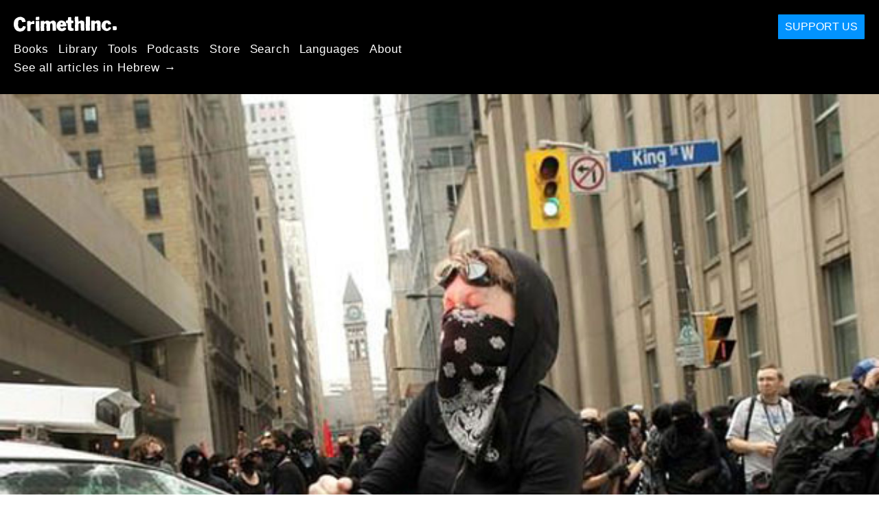

--- FILE ---
content_type: text/html; charset=utf-8
request_url: https://he.crimethinc.com/2012/07/23/every-prisoner-is-a-political-prisoner
body_size: 17046
content:
<!DOCTYPE html>
<html dir="ltr" lang="en" class="media-mode" prefix="og: http://ogp.me/ns#">
  <head>
    
  <!--
    ********************************************************************************************************
    I support your decision, I believe in change and hope you find just what it is that you are looking for.
    ********************************************************************************************************
  -->

<title>CrimethInc. : Every Prisoner is a Political Prisoner</title>
<meta charset="utf-8">
<meta http-equiv="X-UA-Compatible" content="IE=edge">
<meta name="viewport" content="width=device-width, initial-scale=1, shrink-to-fit=no">

<link rel="pgpkey" type="application/pgp-keys" href="/key.pub">

<meta name="csrf-param" content="authenticity_token" />
<meta name="csrf-token" content="Z2eSUBWqXJBYxGaoTQZHRTjbJuKgaR_BMiIs06Rw96wsM8nxaEVfsws_HYdJRWhyAgmL2P1232SNKRPNoMW9HQ" />

<!-- Search engines should use our meta tags for link previews -->
<meta name="robots" content="noydir">
<meta name="robots" content="noodp">

<!-- Chrome, Firefox OS and Opera -->
<meta name="theme-color" content="#000000">
<!-- Safari -->
<meta name="apple-mobile-web-app-status-bar-style" content="black">

<!-- General meta tags -->
<meta name="robots" content="index,follow">
<meta name="application-name" content="CrimethInc. : Every Prisoner is a Political Prisoner">
<meta name="description" content="On July 19, Kelly Rose Pflug-Back was sentenced to eleven more months in prison for her participation in the 2010 G20 protests in Toronto. She remains unapologetic about her role in the black bloc ...">
<meta name="generator" content="CrimethInc. Internet Rube Goldberg Machine 3000">
<meta name="author" content="CrimethInc. Ex-Workers Collective">

<!-- Google Site Verification for WebMaster tools -->
<!-- <meta name="google-site-verification" content="" /> -->

<!-- Social media support: Twitter Cards and Facebook (Open Graph) -->
<meta name="twitter:dnt" content="on">
<meta name="twitter:card" content="summary_large_image">
<meta name="twitter:site" content="@crimethinc">
<meta name="twitter:site:id" content="14884161">
<meta name="twitter:creator" content="@crimethinc">
<meta name="twitter:creator:id" content="14884161">
<meta name="twitter:url" content="https://he.crimethinc.com/2012/07/23/every-prisoner-is-a-political-prisoner" property="og:url">
<meta name="twitter:title" content="Every Prisoner is a Political Prisoner" property="og:title">
<meta name="twitter:description" content="On July 19, Kelly Rose Pflug-Back was sentenced to eleven more months in prison for her participation in the 2010 G20 protests in Toronto. She remains unapologetic about her role in the black bloc ..." property="og:description">
<meta name="twitter:image" content="https://cdn.crimethinc.com/assets/articles/2012/07/23/1b.jpg" property="og:image">
<meta property="og:site_name" content="CrimethInc.">
<meta property="og:type" content="article">

<!-- Feeds: RSS/Atom and JSON Feed -->
  <link rel="alternate" type="application/atom+xml" title="CrimethInc. : Every Prisoner is a Political Prisoner" href="https://he.crimethinc.com/feed" />
  <link rel="alternate" type="application/json" title="CrimethInc. : Every Prisoner is a Political Prisoner" href="https://he.crimethinc.com/feed.json" />

<!-- Canonical URLs -->

<!-- BIO -->
<link rel="me" href="mailto:help@crimethinc.com">
<link rel="author" href="/about" title="About CrimethInc.">

<!-- Site search -->
<link rel="search" type="application/opensearchdescription+xml" href="https://crimethinc.com/opensearch.xml" title="CrimethInc.">

<!-- Sitemap -->
<link rel="home" href="https://crimethinc.com">
<link rel="index" href="https://crimethinc.com/sitemap">

<!-- Browser hints -->
<link rel="dns-prefetch" href="https://assets.crimethinc.com">
<link rel="dns-prefetch" href="https://cdn.crimethinc.com">

  <!-- Fav and touch icons -->
  <link rel="shortcut icon" href="/favicon.ico" type="image/x-icon">
  <link rel="apple-touch-icon icon" href="/apple-touch-icon.png" sizes="180x180" type="image/png">
  <link rel="mask-icon" href="/logo.svg" sizes="any" color="#000000">

  <!-- Windows, IE and Edge -->
  <meta name="msapplication-TileImage" content="/assets/icons/icon-144x144-db990e10839d96d73fbea65084220a931c26303c71b51116e28a827459340b8e.png">
  <meta name="msapplication-TileColor" content="#000000">

  <meta name="msapplication-square70x70logo" content="/assets/icons/icon-150x150-0a640ae0ca69985cea7af37103321d66c4ec512fd14aebb15805c176730611f8.png">
  <meta name="msapplication-square150x150logo" content="/assets/icons/icon-70x70-09272eec03e5a3309fe3d4a6a612dc4a96b64ee3decbcad924e02c28ded9484e.png">
  <meta name="msapplication-wide310x150logo" content="/assets/icons/icon-310x150-9e4aeec27d6e1ffcc8758850e71675f8df9e0304a4f33d47e581beb45220e346.png">
  <meta name="msapplication-square310x310logo" content="/assets/icons/icon-310x310-1729fce0f599a470d45d5eb77482b256c417fc51b6590a5e669bea23437e27c4.png">

  <!-- Icons and stuff for more browsers via manifest.json -->
  <link rel="manifest" href="/manifest.json">


<!-- CSS -->
<link rel="stylesheet" href="/assets/2017-2b8abba6d8a2e79ddf40543b1b6fd3362a3b076d312340bc7b53607b0808a288.css" media="all" />

<style>

</style>





    

  </head>

  <body id="article">
    
    
    <header class="site-header" id="header">

  <span class="header-logo"><a href="/">CrimethInc.</a></span>

  <nav>
    <ul class="primary-navigation">
      <li class="nav-link"><a href="/books">Books</a></li>
      <li class="nav-link"><a href="/library">Library</a></li>
      <li class="nav-link"><a href="/tools">Tools</a></li>
      <li class="nav-link"><a href="/podcasts">Podcasts</a></li>
      <li class="nav-link"><a href="/store">Store</a></li>
      <li class="nav-link"><a href="/search">Search</a></li>
      <li class="nav-link"><a href="/languages">Languages</a></li>
      <li class="nav-link"><a href="/about">About</a></li>
    </ul>

      <ul>
        <li class="nav-link"><a href="/languages/ibriyt">See all articles in Hebrew →</a></li>
      </ul>
  </nav>

  <a class="button" href="/support">Support Us</a>
</header>



    <main>
      

  <article id="article--every-prisoner-is-a-political-prisoner" class="h-entry" data-id="231" data-published-at="1768679476">
    <header>
        <div class="article-image">
    <img class="u-photo" alt="" src="https://cdn.crimethinc.com/assets/articles/2012/07/23/1b.jpg" />
  </div>


      <div class="meta">
        <div class="p-name ">
  

    <h1 class="p-x-title" id="every-prisoner-is-a-political-prisoner">
      Every Prisoner is a Political Prisoner
    </h1>


  
</div>

        

<time class="dt-published" datetime="2012-07-23">
    2012-07-23
</time>


          <div class="categories">
    <b class="badge">Categories:</b>

    <ul>
        <li><img class="icon-image" src="/assets/library/tags-5937defc0b5300a28e526975987497758ed02ac77cb9ec9ce47af63b04d525cd.png" /></li>
        <li><a rel="tag" class="p-category" href="/categories/from-the-trenches">From the Trenches</a></li>
    </ul>
  </div>

        
      </div>

      
    </header>

    <div class="e-content">
      <p>On July 19, <a href="http://kellypflugback.wordpress.com/bio-about/">Kelly Rose Pflug-Back</a> was sentenced to eleven more months in prison for her participation in the <a href="https://crimethinc.com/texts/recentfeatures/toronto.php">2010 G20 protests</a> in Toronto. She <a href="http://kitchener.ctvnews.ca/guelph-woman-sentenced-to-11-months-for-g20-vandalism-1.885094">remains unapologetic</a> about her role in the black bloc that caused so much disruption during the summit, demonstrating that the forces that impose capitalism and patriarchy are not invulnerable.</p>

<p>To support <a href="http://www.anarchistnews.org/content/kelly-kelly-pflug-back-sentenced-15-months-black-bloc-attacks-toronto">Kelly</a> and the millions like her who are imprisoned for the inconveniences they pose to the powerful, we are proud to present her eloquent and thought-provoking memoir of the time she spent incarcerated after her original arrest: “Every Prisoner is a Political Prisoner.” In this account, Kelly powerfully evokes the experience of captivity and the importance of understanding all captives of the state as <em>political prisoners.</em></p>

<p>Our friends Strangers in a Tangled Wilderness are publishing a <a href="http://www.tangledwilderness.org/2012/05/upcoming-book-these-burning-streets/">book of Kelly’s poetry</a> as a fundraiser to benefit her during her incarceration. Walt Whitman argued that “to have great poets there must be great audiences,” but <em>audiences</em> is precisely the opposite of what there must be. To have great poetry, there must be people who are willing to act on their ideals rather than just watch from the sidelines. We are deeply grateful to Kelly for finding the courage to live her poetry as well as writing it.</p>

<figure class="">
<img src="https://cdn.crimethinc.com/images/pflug/2b.jpg" />
</figure>

<p><a href="http://profaneexistence.org/2012/05/21/behind-the-black-mask-shattered-glass-pre-sentencing-interview-with-g20-arrestee-kelly-pflug-back-by-comrade-black/">Interview with Kelly Rose Pflug-Back</a></p>

<p>Write to Kelly:</p>

<p>Kelly Pflug-Back Vanier Centre for Women P.O. Box 1040 655 Martin Street Milton, Ontario L9T 5E6 Canada</p>

<h2 id="every-prisoner-is-a-political-prisoner-a-memoir">Every Prisoner is a Political Prisoner: <em>A Memoir</em></h2>

<p>June 27, 2010, was uncharacteristically overcast for mid-summer Toronto. My head pounded from the humidity as I walked alone down Queen Street, through a cityscape teeming with riot police, and still dusted with shards of broken glass from <a href="https://crimethinc.com/texts/recentfeatures/toronto2.php">the day before.</a> Construction crews had already set to work repairing the trail of wreckage, attempting to get everything back to normal before anyone noticed.</p>

<p>When I reached Jimmie Simpson Park, where people were meeting for the day’s scheduled prison solidarity rally, I saw only a small crowd of friends standing under the drooping honey locust trees: some debriefing or consoling one another, others speaking with the reporters who swarmed like gnats around the gathering. This sparse group of about thirty was all that remained after the preemptive kidnappings and mass arrests. I can’t remember if I felt any particular sense of foreboding—any eerie apprehension of why I too hadn’t been taken away.</p>

<p>As our diminished group walked from the park to the detention center where our friends were being held, I hoped to be able to find some news of what had happened to my partner, or to anyone for that matter.</p>

<p>The gray sky sprinkled rain upon us, but we were happy and smiling. We chanted, sang, played instruments and shared whatever food we’d brought. Cops surrounded us, jostling the crowd to step farther away from the chain link fence surrounding the prison. I’d been there about half an hour when the unmarked van drove into the crowd. A group of men jumped out and forced their way toward me, yelling for people to move out of the way. One of them said my name, and within seconds they had dragged me into the van.</p>

<p>I can’t say I felt anything when my face hit the floor, but later in my cell I noticed a deep throbbing in my teeth and gums. The front ones were loose. My mouth tasted like blood.</p>

<p>One of the cops who’d pulled me into the van asked me if I was on welfare. He leered at my bare legs and told me I needed a razor. Another tied my wrists with zip ties and proceeded to rifle through my purse.</p>

<p>Inside, the building was a massive warehouse filled with wire cages, like some industrial chicken farm. The noise of other prisoners screaming protest songs and rattling the doors of their cages echoed off the concrete walls, making our numbers seem greater even than the 992 people occupying cells. They put me in a cage and locked the door. On the wall to my left I saw a guard scribble my name on a white board alongside the words “do not release.” I sat down on the concrete and anticipated the worst.</p>

<p>The following day I was hospitalized after losing consciousness from low blood sugar. All we were given to eat was a cheese sandwich every 12 to 24 hours with no alternatives for those who were vegan or had an allergy. I was unable to walk to the medical trailer; the guards informed me that this constituted refusing medical attention. Another prisoner who overheard this screamed at a guard who was busy amusing himself doing tricks in an unused wheelchair, and they brought it to my cell shortly after.</p>

<p>A female guard snarled at me to “close my fucking legs” while I sat sprawled inside the medical trailer with an intravenous glucose drip in my arm. I’d been arrested in a short skirt and tank top, and they had refused me, numerous times, pants or a blanket. It was freezing inside the detention center. There was no way to get off the bare concrete. My teeth chattered constantly, and I never stopped shaking. It was too cold to sleep.</p>

<p>After they took me back to my cell, I could hear a man nearby screaming that he needed his medication. He screamed for hours before stopping abruptly; I pressed my face to the cage door and I could see him convulsing on the floor of his cell with his tongue hanging out of his mouth. “Get up,” the guards told him, repeatedly, before finally acknowledging his unconsciousness. Then they dragged him away.</p>

<p>Countless people were processed and released, many of them with bruises, cuts and abrasions on their arms and faces from being slammed into the concrete. A number of the guards passed the time by spewing racist, homophobic, classist, and sexist harassment at prisoners, or threatening them with further brutalization. A number of women were threatened with rape.</p>

<p>Hours and hours passed, and it became increasingly clear that I would not be allowed to call my lawyer or let my family know where I was. As a matter of fact, I hadn’t yet been informed of my charges. I spent over two days in my cell, curled in a ball on the concrete or pacing the small vicinity of my cage, sometimes yelling to other prisoners or joining them in hysterical, sleep-deprived bouts of laughter.</p>

<p>I was unsurprised to see a few old friends from Toronto’s street community pass through the detention center. Were it not for the unfortunate situation, it would have been a welcome reunion. When an acquaintance of mine ended up in the cell beside me, we started talking about the circumstances that had brought us there. Only seventeen, he had spent the majority of his life being transferred from group home to group home. Since he had finally been appointed as his own legal guardian, his life had been plagued by poverty, class profiling, and prejudice in the court system. Although he didn’t consider himself an “activist,” he was obviously more steeped in the realities of social struggle than a large portion of the other detainees. We talked about our mutual experiences with police, shelters, group homes, and homelessness. We talked about how these experiences had politicized us, and how a person doesn’t need to understand party politics to be political. Every poor person is political, we agreed, just by nature of their experiences.</p>

<p>I realized at that point that I probably had more in common with him than I did with most of the other protesters. Unfortunate as it was, life had already acclimatized us to be treated like shit by the authorities. None of this surprised us. We were used to being beaten, having our rights stripped away.</p>

<p>After most of the detention center had been emptied, I was transferred to the general population at the women’s prison in Milton. While we waited to be processed in the holding cells, the other women and I laughed and joked, trading stories about how we’d ended up where we were. A lot of them were arrested and presumed guilty for unequivocal bullshit; for being homeless, poor, non-white, using drugs, working in the sex trade, or any combination of these factors. Others were arrested for crimes of necessity: for stealing food because they were hungry, or robbing a store to feed their young kids, for needing a way to pay rent. A few had been charged with assault after having fought back against abusive spouses. I told them my charges, and got a lot of hugs, high-fives, and congratulations. “Fucking right,” people said, slapping me on the back. “Fuck the rich bastards! Fuck the G20!”</p>

<p>Some people had been unclear as to what the summit had been all about, and we got into a long conversation about it. We all laughed, ranted, waited, and laughed some more. If these were the women with whom I’d be surrounded, I thought to myself, maybe prison won’t be all that bad.</p>

<p>My first days inside were largely spent adjusting to the prison environment, and as time went on, my new setting reminded me increasingly of the years I spent living on the street when I was a teenager.</p>

<p>On the streets, as in prison, you never get a decent night’s sleep or a meal that resembles real food. There are always a few arrogant people who think they run everything because they’ve been there the longest, and people in uniforms can do whatever they want to you and get away with it. In both situations, your status as a human being is revoked. Humanity is a privilege awarded to those who help perpetuate capitalism, and once you cease to do that, you’re a burden. You’re expected to express gratitude to the system that ghettoizes you, doling out a few table scraps and a thin blanket.</p>

<p>The first range I was sent to was renowned for being the least hospitable. We were locked in our cells for most of the day. Each had one bed, though the high volume of prisoners meant that two people usually shared a cell. The only windows were thin slats of frosted glass too opaque to see through, and we were allowed outside only once a week. “Outside” was a small walled concrete enclosure with metal grating for a ceiling. Through a small crack underneath the heavy steel door, I could see grass. It depressed me to look at it. I tried not to.</p>

<p>This was the range to which people were sent as punishment, for getting into fights, mouthing off to guards, being caught with contraband or generally failing to comply with prison regulations. If you were “good” you qualified for transfer to a medium-security unit, where you could go to a real outdoor exercise yard, have your own cell, and see visitors without a thick pane of Plexiglas separating you.</p>

<p>A lot of the women on maximum security had been on the same range for over a year. I met one woman who had been there for almost two; she’d never had a misconduct, but there was a note in her file stating that she would have to serve her entire sentence on maximum security. She came from a mafia family, she explained. Putting her on a medium security unit would have been an open invitation for any of her high-up friends to come break her out.</p>

<p>After visiting the classification office, I learned of a similar note in my file. “Apparently I’m a terrorist,” I shrugged, when people asked why I hadn’t been transferred yet.</p>

<p>I won’t say that I instantly got along with everyone on my range, or that I was the most popular prisoner. I didn’t pay attention to the hierarchies that existed between other prisoners, and some people had a problem with that. I wouldn’t join in when others ridiculed or ganged up on the less popular women. It was a total pecking order, and it reminded me too much of a schoolyard.</p>

<p>I became close friends with a woman named Rachel* whom I met in the common area during breakfast on a rare day when we weren’t on 24-hour lock down. She was violently ill from drug withdrawal, and the nurse hadn’t filled her methadone prescription. Apparently, her cellmate was a complete asshole, so we snuck her into my cell after the doors were buzzed open. The next guard that came by on her rounds started yelling at us, but we assured her that the other staff had transferred Rachel and forgotten to do the paperwork. I don’t think the guard believed us, but she didn’t seem to care enough to do anything about it.</p>

<p>When Rachel wasn’t too sick to make conversation, we passed the long hours of our confinement playing cards, singing tuneless renditions of R&amp;B hits, washing our dirty uniforms in the sink and talking about life in general. She lived near Niagara with her partner, their four-year-old son, and their newborn daughter. She struggled with addiction, but still managed to keep her life together and be there for her kids. Her dad had been in and out of prison most of her life, and her mom had been drunk all the time. She’d spent her early teenage years working as a prostitute, and the crown attorney at her bail hearing had used this to argue that she was unfit to reenter society. It seems that when 13-year-old girls end up hooking on the streets it’s because they possess some moral defect, and not because life has given them no other choices.</p>

<p>Our cells looked out onto the common area, an oval-shaped concrete room. It contained five bolted-down tables, four showers at one end, a shelf with a few bad paperback romance novels, and three phones, only two of which functioned. When allowed into the common area, I went straight to waiting in line for the phones. Some women didn’t have anybody to call or only had relatives outside of the country; the phones only transmitted collect calls within North America. Other women gripped the phone receivers with white knuckles, trying to explain to their young children why mommy wasn’t coming home. Rachel said she had told her partner not to bring the kids when coming to visit her. “They’re just too young. They would only be confused by the Plexiglas in the visitor’s cubicle. Being able to see their mother, but not reach out and touch her.”</p>

<p>I thought of an article I’d read once about animal testing laboratories. One method the lab technicians used to create symptoms of stress and depression in mammals involved removing newborn babies from their mother, then placing the mother in isolation. I looked up at the florescent ceiling lights within their shatterproof wire cages. Soon, the nurse came and people lined up to receive their daily doses of sedatives and anti-psychotics—a precautionary measure, prescribed to virtually everyone, like cutting off the beaks of factory-farmed chickens to prevent them from pecking themselves, or each other, to death from the stress of confinement and isolation.</p>

<p>My views of the prison system solidified: prisons are little more than warehouses for concentrating the poor. Rather than being populated by the people most harmful to society, they are crowded with those who have been the most harmed <em>by</em> society. Rather than being “correctional” facilities, they are a method of ridding the streets of those who act as living reminders of the crisis of poverty, the widening income gap, the future of hardship which may very well await many more in the coming years if something does not change. Prisons are a way of sweeping people under the rug. They are a way of pretending that nothing is wrong.</p>

<p>Very few of the women on my range had been imprisoned for any kind of violent crime, and most of those who did have violent charges had been defending themselves against abusive partners or assailants. Most of these women’s attackers had walked away without charges, free to roam the streets at their leisure.</p>

<p>The small portion of women facing violent charges not involving self-defense were often the survivors of past traumas; a history rarely taken into consideration by the courts that sentenced them. Much like the homeless community, a large portion of the women with whom I spoke were survivors of the lifelong onslaught of abuse perpetrated against poor and disenfranchised women by our society, particularly women of color. Many had been arrested for not having full citizenship, while others had been in the process of applying for refugee status. A disturbingly high number also lived with (dis)abilities like Fetal Alcohol Syndrome, Fetal Narcotic Syndrome, Schizophrenia, and ADD/ADHD.</p>

<p>These are women who have been bounced between abusive foster homes and youth detention facilities, graduating at 16 as wards of the Children’s Aid Society only to become wards of the State, criminalized for doing what it takes to survive the minefield of poverty.</p>

<p>As the days turned into weeks, I began to erase from my mind the hope of being released. The health problems with which I’ve been living the last few years became increasingly severe, and I often found it difficult to stand up or walk around without fainting. My ribs stuck out. My stomach became concave. I became depressed.</p>

<p>Was it stress, overly-processed food, or a general lack of fresh air and exercise that made me unhealthy? Probably some combination of all these things. Without even examining me, the doctor put me on a liquid diet, which in jail consists largely of juice crystals, water, and MSG-filled soup powder. When I was finally sent to the examination room I was told that nothing seemed to be wrong with me, regardless of the fact that I’d lost close to 20 pounds, felt tired constantly, and was in serious pain and discomfort.</p>

<p>I talked to my partner on the phone, but his voice sounded distant and crackly through the receiver. He came to visit me, and we pressed our hands to the inch-thick Plexiglas between us. It was almost harder than not seeing him. My mom sounded stressed whenever I called her, and I could hear my dog howling in the background at the sound of my voice through the receiver.</p>

<p>I needed to talk to somebody, but the prospect of being force-fed Thorazine dissuaded me from applying to see the psychiatrist. So I went to the prison Chaplain, for the sheer novelty. He was a square-jawed man in a gray suit, with the bearing of a Televangelist. He told me I was in prison because I had sinned, and that I had to repent for these sins. I was in my current situation because the Devil had led me astray.</p>

<p>“But Jesus was a political prisoner!” I said. “The Devil didn’t tell me to do anything; I’m a political prisoner like Jesus!” He thought I was crazy.</p>

<p>I was released after about a month on conditions of strict house arrest and non-association with some of my closest friends. All I felt was numb. I walked into the parking lot with my family and my partner, squinting under the bright sunlight. We drove back to the house where I lived as a kid and I slept for days. At first I felt fine. I could leave the house, if I was with my parents, to take the dogs for walks in the last of summer’s warm weather. I drank coffee, read a lot. People I’d never met sent me stickers and zines and nice letters in the mail.</p>

<p>Two months later I started having panic attacks, insomnia, and nervous breakdowns on an almost daily basis. When I did sleep, I had awful nightmares. It seemed as though every past instance of trauma and violence I’d seen or experienced had been consolidated into a heavy, poisonous lump, slowly turning my insides black and rotten. I felt like the world was just too ugly to live in. I was suffocating under the weight of clear-cut forests and floundering, tar-drowned shore birds. When I closed my eyes all I could see was torture and war, droughts and chemical spills, napalm.</p>

<p>All I wanted was to move past the negative experiences I’d had and work towards piecing my life back together. But I realized that the pain I felt was trying to tell me something: I would not be able to forget and move on as though none of this had happened. In a way, I think the disgust and pain we feel when we see or experience something horrific can be the greatest catalyst for creating positive change. When we experience something firsthand we are better equipped to understand it—and with that understanding we can educate others and give real support to those who are also experiencing it. We can see its flaws and weak points, and we can use this knowledge to criticize, discredit, and eventually destroy it.</p>

<p>Although I never heard this said firsthand, others told me they overheard quite a few young people say they’d never go to another protest again after their experiences at the detention center. I felt not only disappointed that everyone hadn’t been able to see the ways to reclaim these experiences and use them as further motivation, but profoundly confused by this perspective. What we went through during the mass arrests at the G20 was only a small window into the everyday experiences of countless minorities in this country who suffer police profiling, brutality, and prejudice within the legal system on a horrifyingly regular basis. As hard as I try, I simply can’t understand the notion that anyone could propose to be an ally of any marginalized group, then give up and turn away when faced with a tiny microcosm of what that group puts up with everyday.</p>

<p>My experience in prison and the women with whom I shared it have reminded me of the reasons I became politically active in the first place. They’ve reminded me of the sorrow, the desperation, the heartbreak, the trauma, the unlivable realities of poverty that first spurred me to get my life together and dedicate myself to helping others rather than accepting the conditions in which I lived. Being in prison reminded me of the core of my politics. At the bottom of it, we were all inside that prison for the exact same reason. We were dangerous only in the sense that our existence discredited Canada’s status as a place of liberty and equality. We were a glaring reminder that this country doesn’t offer equal status and opportunity to everyone.</p>

<p>Some political prisoners are arrested for staging public demonstrations that address poverty, and some are arrested for living in poverty. Some actively protest social inequality, while others turn to drugs or alcohol because they can no longer bear the brunt of this inequality. Some choose to publicly draw attention to injustice by their words and actions, while others are swept off the streets because their very presence is a public exposure of this injustice. Now is the time for everyone in our community to think about what it really means to say that every prisoner is a political prisoner. The next time we’re shocked and outraged by an experience of being targeted, harassed, or otherwise mistreated by law enforcement or society in general, we should stop to recognize how much respect we owe to the people all around us who face much more than that every day of their lives. <em>Every prisoner is a political prisoner.</em></p>

<p>*All names have been changed to protect the identities of those mentioned.</p>



      
    </div>

    <footer>
        <div class="social">
    <h2 class="share-btns-heading">Share this article</h2>

    <ul class="social-links"><li class="social-link"><a class="link-domain-email" target="_blank" rel="noopener" href="mailto:?subject=CrimethInc.— Every Prisoner is a Political Prisoner&amp;body=Every Prisoner is a Political Prisoner https%3A%2F%2Fpl.crimethinc.com%2F2012%2F07%2F23%2Fevery-prisoner-is-a-political-prisoner">Share on Email</a></li><li class="social-link"><a class="link-domain-bluesky" target="_blank" rel="noopener" href="https://bsky.app/intent/compose?text=Every Prisoner is a Political Prisoner https%3A%2F%2Fpl.crimethinc.com%2F2012%2F07%2F23%2Fevery-prisoner-is-a-political-prisoner — @crimethinc.com ">Share on Bluesky</a></li><li class="social-link"><a class="link-domain-mastodon" target="_blank" rel="noopener" href="http://mastodon.social/share?text=Every Prisoner is a Political Prisoner https%3A%2F%2Fpl.crimethinc.com%2F2012%2F07%2F23%2Fevery-prisoner-is-a-political-prisoner">Share on Mastodon</a></li><li class="social-link"><a class="link-domain-threads" target="_blank" rel="noopener" href="https://threads.net/intent/post?text=Every Prisoner is a Political Prisoner https%3A%2F%2Fpl.crimethinc.com%2F2012%2F07%2F23%2Fevery-prisoner-is-a-political-prisoner — @crimethincredux">Share on Threads</a></li><li class="social-link"><a class="link-domain-facebook" target="_blank" rel="noopener" href="https://www.facebook.com/sharer?u=https%3A%2F%2Fpl.crimethinc.com%2F2012%2F07%2F23%2Fevery-prisoner-is-a-political-prisoner">Share on Facebook</a></li><li class="social-link"><a class="link-domain-tumblr" target="_blank" rel="noopener" href="http://tumblr.com/widgets/share/tool?canonicalUrl=https://pl.crimethinc.com/2012/07/23/every-prisoner-is-a-political-prisoner&amp;amp;caption=Every%20Prisoner%20is%20a%20Political%20Prisoner&amp;amp;content=https://cdn.crimethinc.com/assets/articles/2012/07/23/1b.jpg">Share on Tumblr</a></li></ul>
  </div>

        <div class="categories">
    <b class="badge">Categories:</b>

    <ul>
        <li><img class="icon-image" src="/assets/library/tags-5937defc0b5300a28e526975987497758ed02ac77cb9ec9ce47af63b04d525cd.png" /></li>
        <li><a rel="tag" class="p-category" href="/categories/from-the-trenches">From the Trenches</a></li>
    </ul>
  </div>

      

      <div>
        <ul class="pagination">
            <li class="page">
              <a href="/2012/07/23/every-prisoner-is-a-political-prisoner">&lsaquo; Previous: Every Prisoner is a Political Prisoner</a>
            </li>

            <li class="page">
              <a href="/2012/08/14/the-2012-strike-in-quebec-full-report">The 2012 Strike in Québec: Full Report: Next &rsaquo;</a>
            </li>
        </ul>
      </div>
    </footer>

      <div class="related-articles">
    <h1 class="related-articles-heading">Related Articles</h1>

      <div class="related-articles-category">
        <h2 class="related-articles-category-heading"><a href="/categories/from-the-trenches">From the Trenches</a></h2>

        <div class="row">

              <div class="related-article column column-one-third">

              <a href="/2026/01/08/minneapolis-responds-to-ice-committing-murder-an-account-from-the-streets"><img class="related-article-image" alt="" src="https://cdn.crimethinc.com/assets/articles/2026/01/08/header.jpg" /></a>

            <header class="article-titles">
              <h2 class="p-x-title"><a href="/2026/01/08/minneapolis-responds-to-ice-committing-murder-an-account-from-the-streets"><p>Minneapolis Responds to ICE Committing Murder</p>
</a></h2>

                <h3 class="p-x-subtitle"><a href="/2026/01/08/minneapolis-responds-to-ice-committing-murder-an-account-from-the-streets"><p>An Account from the Streets</p>
</a></h3>
            </header>
            </div>

              <div class="related-article column column-one-third">

              <a href="/2025/10/20/anarchists-at-the-no-kings-rallies-reports-from-around-the-country"><img class="related-article-image" alt="" src="https://cdn.crimethinc.com/assets/articles/2025/10/20/header.jpg" /></a>

            <header class="article-titles">
              <h2 class="p-x-title"><a href="/2025/10/20/anarchists-at-the-no-kings-rallies-reports-from-around-the-country"><p>Anarchists at the No Kings Rallies</p>
</a></h2>

                <h3 class="p-x-subtitle"><a href="/2025/10/20/anarchists-at-the-no-kings-rallies-reports-from-around-the-country"><p>Reports from around the Country</p>
</a></h3>
            </header>
            </div>

              <div class="related-article column column-one-third">

              <a href="/2025/09/22/nepalscy-anarchisci-o-obaleniu-rzadu-wywiad-z-black-book-distro"><img class="related-article-image" alt="" src="https://cdn.crimethinc.com/assets/articles/2025/09/22/header.jpg" /></a>

            <header class="article-titles">
              <h2 class="p-x-title"><a href="/2025/09/22/nepalscy-anarchisci-o-obaleniu-rzadu-wywiad-z-black-book-distro"><p>Nepalscy Anarchiści O Obaleniu Rządu</p>
</a></h2>

                <h3 class="p-x-subtitle"><a href="/2025/09/22/nepalscy-anarchisci-o-obaleniu-rzadu-wywiad-z-black-book-distro"><p>Wywiad z Black Book Distro</p>
</a></h3>
            </header>
            </div>
          </div>
        </div>

    </div>
  </div><!-- .related-articles -->

</article>

    </main>

    <footer id="site-footer">
  <div class="footer-sections">
    <nav class="footer-section footer-section-nav">
  <div class="footer-section-container">

    <h1>Site Map</h1>

    <dl>
      <dt class="nav-label nav-label-articles">
        <a href="/library">Articles</a>
        <b><a href="/feed">RSS</a></b>
      </dt>
      <dd>
          <a href="/categories/arts">Arts</a>
          <a href="/categories/adventure">Adventure</a>
          <a href="/categories/analysis">Analysis</a>
          <a href="/categories/current-events">Current Events</a>
          <a href="/categories/history">History</a>
          <a href="/categories/how-to">How To</a>
          <a href="/categories/news">News</a>
          <a href="/categories/technology">Technology</a>
      </dd>

      <dt class="nav-label nav-label-articles">
        <a href="/tools">Tools</a>
      </dt>
      <dd>
          <a href="/zines">Zines</a>
          <a href="/journals">Journals</a>
          <a href="/posters">Posters</a>
          <a href="/stickers">Stickers</a>
          <a href="/videos">Videos</a>
          <a href="/music">Music</a>
          <a href="/logos">Logos</a>
          <a href="/tce">To Change Everything</a>
          <a href="/steal-something-from-work-day">Steal Something from Work Day</a>
      </dd>

      <dt class="nav-label nav-label-books"><a href="/books">Books</a></dt>
      <dd>
          <a href="/books/from-democracy-to-freedom">From Democracy to Freedom</a>
          <a href="/books/contradictionary">Contradictionary</a>
          <a href="/books/work">Work</a>
          <a href="/books/expect-resistance">Expect Resistance</a>
          <a href="/books/recipes-for-disaster">Recipes for Disaster</a>
          <a href="/books/days-of-war-nights-of-love">Days of War Nights of Love</a>
          <a href="/books/no-wall-they-can-build">No Wall They Can Build</a>
          <a href="/books/off-the-map">Off the Map</a>
      </dd>

      <dt class="nav-label nav-label-podcast">
        <a href="/podcasts">Podcast</a>
        <b><a href="/podcast/feed">RSS</a></b>
      </dt>
      <dd>
          <a href="/podcasts/the-ex-worker">The Ex-Worker</a>
          <a href="/podcasts/no-wall-they-can-build">No Wall They can Build</a>
          <a href="/podcasts/the-hotwire">The Hotwire</a>
      </dd>

      <dt class="nav-label nav-label-store"><a href="/store">Store</a></dt>
      <dd>
        <a href="/store">Books, Posters, Stickers, and more…</a>
      </dd>

      <dt class="nav-label nav-label-languages" id="languages"><a href="/languages">Languages</a></dt>
      <dd>
          <a href="/languages/english">English</a>
          <a href="/languages/espa%C3%B1ol">Español</a>
          <a href="/languages/italiano">Italiano</a>
          <a href="/languages/deutsch">Deutsch</a>
          <a href="/languages/fran%C3%A7ais">Français</a>
          <a href="/languages/portugu%C3%AAs-brasileiro">Português Brasileiro</a>
          <a href="/languages/%D1%80%D1%83%D1%81%D1%81%D0%BA%D0%B8%D0%B9">Русский</a>
          <a href="/languages/polski">Polski</a>
          <a href="/languages/suomi">Suomi</a>
          <a href="/languages/%CE%B5%CE%BB%CE%BB%CE%B7%CE%BD%CE%B9%CE%BA%CE%AC">Ελληνικά</a>
          <a href="/languages/%D0%B1%D1%8A%D0%BB%D0%B3%D0%B0%D1%80%D1%81%D0%BA%D0%B8">Български</a>
          <a href="/languages/%E6%97%A5%E6%9C%AC%E8%AA%9E">日本語</a>
          <a href="/languages/bahasa-indonesia">Bahasa Indonesia</a>
          <a href="/languages/%E4%B8%AD%E6%96%87">中文</a>
          <a href="/languages/%C4%8De%C5%A1tina">čeština</a>
          <a href="/languages/magyar">Magyar</a>
          <a href="/languages/%D9%81%D8%A7%D8%B1%D8%B3%DB%8C">فارسی</a>
          <a href="/languages/t%C3%BCrk%C3%A7e">Türkçe</a>
          <a href="/languages/nederlands">Nederlands</a>
          <a href="/languages/euskara">Euskara</a>
          <a href="/languages/srpskohrvatski">Srpskohrvatski</a>
          <a href="/languages/%ED%95%9C%EA%B5%AD%EC%96%B4">한국어</a>
          <a href="/languages/rom%C3%A2n%C4%83">Română</a>
          <a href="/languages/%E0%A6%AC%E0%A6%BE%E0%A6%82%E0%A6%B2%E0%A6%BE">বাংলা</a>
          <a href="/languages/svenska">Svenska</a>
          <a href="/languages/%D8%A7%D9%8E%D9%84%D9%92%D8%B9%D9%8E%D8%B1%D9%8E%D8%A8%D9%90%D9%8A%D9%8E%D9%91%D8%A9%D9%8F%E2%80%8E">اَلْعَرَبِيَّةُ‎</a>
          <a href="/languages/dansk">Dansk</a>
          <a href="/languages/%D7%A2%D6%B4%D7%91%D6%B0%D7%A8%D6%B4%D7%99%D7%AA">עִבְרִית</a>
          <a href="/languages/%E0%B8%A0%E0%B8%B2%E0%B8%A9%E0%B8%B2%E0%B9%84%E0%B8%97%E0%B8%A2">ภาษาไทย</a>
          <a href="/languages/%D1%83%D0%BA%D1%80%D0%B0%D1%97%D0%BD%D1%81%D1%8C%D0%BA%D0%B0-%D0%BC%D0%BE%D0%B2%D0%B0">українська мова</a>
          <a href="/languages/ti%E1%BA%BFng-vi%E1%BB%87t">Tiếng Việt</a>
          <a href="/languages/catal%C3%A0">Català</a>
          <a href="/languages/%DE%8B%DE%A8%DE%88%DE%AC%DE%80%DE%A8">ދިވެހި</a>
          <a href="/languages/gallego">Gallego</a>
          <a href="/languages/kurmanc%C3%AE">Kurmancî</a>
          <a href="/languages/norsk">Norsk</a>
          <a href="/languages/%E1%9C%8F%E1%9C%92%E1%9C%83%E1%9C%85%E1%9C%94-%E1%9C%86%E1%9C%84%E1%9C%8E%E1%9C%93%E1%9C%84%E1%9C%94">ᜏᜒᜃᜅ᜔ ᜆᜄᜎᜓᜄ᜔</a>
      </dd>
    </dl>
  </div>
</nav>

    <div class="footer-section footer-section-about">
  <div class="footer-section-container">

    <div class="about-us">
      <h1 class="about-us-heading">About CrimethInc.</h1>

      <div class="about-us-description">
        <p>CrimethInc. is a rebel alliance—a decentralized network pledged to anonymous collective action—a breakout from the prisons of our age. We strive to reinvent our lives and our world according to the principles of self-determination and mutual aid.</p>

<p>We believe that you should be free to dispose of your limitless potential on your own terms: that no government, market, or ideology should be able to dictate what your life can be. If you agree, <em>let’s do something about it.</em></p>

      </div>

      <p class="about-us-link">
        <a href="/about">More about CrimethInc. →</a>
      </p>
    </div>

    <div class="first-time">
      <div class="first-time-description">
        <p>Is this your first time hearing about CrimethInc.?</p>

      </div>

      <p class="first-time-link">
        <a href="/start">Start here. →</a>
      </p>
    </div>

    <!--
    <div class="support-site">
      <a class="support-site button" href="/support">Support this site</a>
    </div>
    -->

  </div>
</div>

    <div class="footer-section footer-section-contact">
  <div class="footer-section-container">

    <div id="subscribe" class="newsletter-signup">
  <div id="mc_embed_signup"><!-- Begin MailChimp Signup Form -->

    <h1 class="newsletter-signup-label">Email Updates</h1>
    <div class="newsletter-signup-description"><p>Sign up here to receive regular email updates. <em>(Processed by Mailchimp.)</em></p>
</div>

    <form id="mc-embedded-subscribe-form" class="newsletter-signup-form validate" action="//crimethinc.us2.list-manage.com/subscribe/post?u=cb48383602b7373f496e9ba33&amp;amp;id=344714b249" accept-charset="UTF-8" method="post"><input type="hidden" name="authenticity_token" value="IIVha92eEAQy6A3wnx9DKjOyAl3X5KGI3iRi8edjQYCKHQuVEFrLYSbtEM6M7CD-vCnaNp_UFmsnE9j9vp8How" autocomplete="off" />
        <div class="mc-field-group">
          <label class="screen-reader-only form-label" for="mce-EMAIL">What’s your email address?</label>
          <input name="EMAIL" id="mce-EMAIL" placeholder="What’s your email address?" class="simple-field" type="email" />
        </div>

        <div class="mc-field-group">
          <label class="screen-reader-only form-label" for="mce-MMERGE3">You want a lot of emails? Or a little?</label>

          <select name="MMERGE3" class="required" id="mce-MMERGE3">
            <option value="Every little thing. (Many emails)">Every little thing. (Many emails)</option>
            <option value="Just the big stuff! (Fewer emails)">Just the big stuff! (Fewer emails)</option>
          </select>
        </div>

        <div id="mce-responses" class="clear screen-reader-only">
          <div class="response" id="mce-error-response">  </div>
          <div class="response" id="mce-success-response"></div>
        </div>

        <button name="subscribe" type="submit" id="mc-embedded-subscribe">Sign Up</button>

        <!-- real people should not fill this in and expect good things - do not remove this or risk form bot signups-->
        <div id="a-thing-with-an-id" style="position: absolute; left: -5000px;" aria-hidden="true"><input type="text" name="b_cb48383602b7373f496e9ba33_344714b249" tabindex="-1" value="" autocomplete="off"></div>
</form>
  </div><!--End mc_embed_signup-->
</div><!-- #subscribe.newsletter-signup -->

    <div id="social" class="social">
  <h1>Find Us Elsewhere</h1>
  <p>Keep up with our activities on the following additional platforms.</p>


  <ul class="social-links">
      <li class="social-link">
        <a class="link-name-crimethinc-on-mastodon link-domain-todon" target="_blank" rel="me noopener" href="https://todon.eu/@CrimethInc">CrimethInc. on Mastodon</a>
      </li>
      <li class="social-link">
        <a class="link-name-crimethinc-on-facebook link-domain-facebook" target="_blank" rel="me noopener" href="https://facebook.com/To-Change-Everything-103734818122357">Crimethinc. on Facebook</a>
      </li>
      <li class="social-link">
        <a class="link-name-crimethinc-on-instagram link-domain-instagram" target="_blank" rel="me noopener" href="https://instagram.com/crimethincredux">Crimethinc. on Instagram</a>
      </li>
      <li class="social-link">
        <a class="link-name-crimethinc-on-bluesky link-domain-bsky" target="_blank" rel="me noopener" href="https://bsky.app/profile/crimethinc.com">Crimethinc. on Bluesky</a>
      </li>
      <li class="social-link">
        <a class="link-name-crimethinc-on-github link-domain-github" target="_blank" rel="me noopener" href="https://github.com/crimethinc">CrimethInc. on Github</a>
      </li>
      <li class="social-link">
        <a class="link-name-crimethinc-on-tumblr link-domain-tumblr" target="_blank" rel="me noopener" href="https://crimethinc.tumblr.com">CrimethInc. on Tumblr</a>
      </li>
      <li class="social-link">
        <a class="link-name-crimethinc-on-bandcamp link-domain-bandcamp" target="_blank" rel="me noopener" href="https://crimethinc.bandcamp.com">CrimethInc. on Bandcamp</a>
      </li>
      <li class="social-link">
        <a class="link-name-crimethinc-on-telegram link-domain-telegram" target="_blank" rel="me noopener" href="https://t.me/ExWorkers">CrimethInc. on Telegram</a>
      </li>
      <li class="social-link">
        <a class="link-name-crimethinc-on-tiktok link-domain-tiktok" target="_blank" rel="me noopener" href="https://tiktok.com/@crimethinc">Crimethinc. on TikTok</a>
      </li>
      <li class="social-link">
        <a class="link-name-crimethinc-on-peertube link-domain-kolektiva" target="_blank" rel="me noopener" href="https://kolektiva.media/a/crimethinc">CrimethInc. on Peertube</a>
      </li>
      <li class="social-link">
        <a class="link-name-crimethinc-on-youtube link-domain-youtube" target="_blank" rel="me noopener" href="https://youtube.com/@crimethincexworkerscollective">CrimethInc. on YouTube</a>
      </li>
      <li class="social-link">
        <a class="link-name-crimethinc-on-reddit link-domain-reddit" target="_blank" rel="me noopener" href="https://reddit.com/r/CrimethInc">CrimethInc. on Reddit</a>
      </li>
      <li class="social-link">
        <a class="link-name-crimethinccom-articles-rss-feed link-domain-crimethinc" target="_blank" rel="me noopener" href="https://crimethinc.com/feed">CrimethInc.com Articles RSS feed</a>
      </li>
  </ul>

  <form class="article-archives-search-form" action="/search" accept-charset="UTF-8" method="get">
  <label class="screen-reader-only" for="q">Search Archives…</label>
  <input type="search" name="q" id="q" placeholder="Search Archives…" class="simple-field" autocomplete="off" />
</form>
</div>


  </div>
</div>

  </div>


  <div rel="license" class="license">
    <p>If your heart is free, the ground you stand on is liberated territory. Defend it.</p>
  </div>
</footer>

  </body>
</html>
